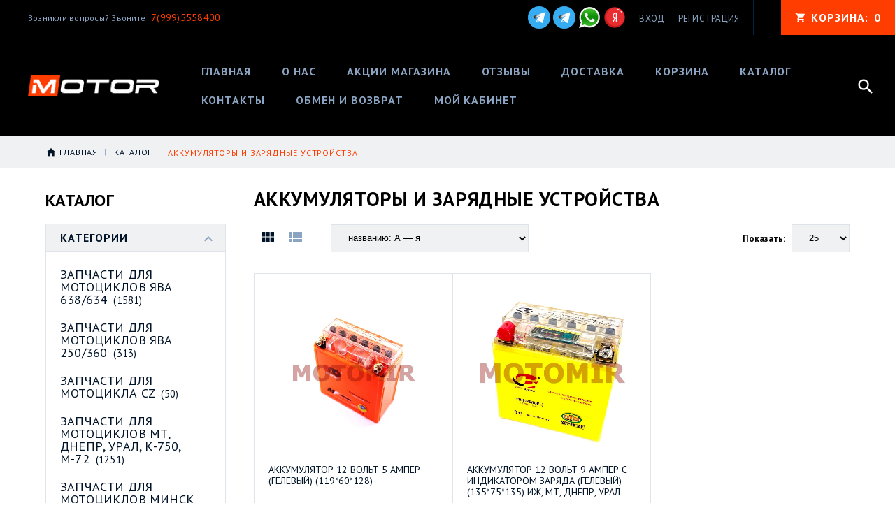

--- FILE ---
content_type: text/html; charset=utf-8
request_url: https://motor99.ru/catalog/Akkumulyatory-i-zaryadnye-ustrojstva
body_size: 13860
content:
<!DOCTYPE html PUBLIC "-//W3C//DTD XHTML 1.0 Strict//EN" "http://www.w3.org/TR/xhtml1/DTD/xhtml1-strict.dtd">
<html xmlns="http://www.w3.org/1999/xhtml" xml:lang="ru" lang="ru">
<head>
  
    
  
  <link href="https://fonts.googleapis.com/css?family=PT+Sans:400,400i,700&amp;subset=cyrillic-ext" rel="stylesheet">
  <link href="https://fonts.googleapis.com/icon?family=Material+Icons" rel="stylesheet">
  
  <link rel="stylesheet" type="text/css" href="/design//forall/css/fancybox/2.1.4/jquery.fancybox.css">
  <link rel="stylesheet" type="text/css" href="/design//forall/css/jquery-ui/jquery.ui.all.min.css">
  <link rel="stylesheet" type="text/css" href="/design/font-awesome.css?design=motor">
  <link rel="stylesheet" type="text/css" href="/design/animate.css?design=motor&lc=1737045719">
  <link rel="stylesheet" type="text/css" href="/design/main.css?design=motor&lc=1737045719">
  
  <script type="text/javascript" src="/design/forall.js?design=motor&lc=1737045719"></script>
  <script type="text/javascript" src="/design//forall/css/fancybox/2.1.5/jquery.fancybox.pack.js"></script>
  <script type="text/javascript" src="/design/classie.js?design=motor&lc=1737045719"></script>
  <script type="text/javascript" src="/design/main.js?design=motor&lc=1737045719"></script>
  
    
  <script type="text/javascript">$(document).ready(function () { $('.wrapper').removeClass('nojs'); });</script>
  
  
    
    
  
  <style type="text/css">
    .preloader {display: block;position: absolute;width: 100%;height: 100%;padding: 0;z-index: 99;}
    .index .preloader {background-color: #fff;}
    .content-loading {position: absolute;z-index: 9999;top: 50%;left: 50%;margin: 0;width: 49px;height: 49px;box-sizing: border-box;text-align: center;text-transform: uppercase;-o-text-transform: uppercase;-ms-text-transform: uppercase;-webkit-text-transform: uppercase;-moz-text-transform: uppercase;}
    .content-loading:before {content: '';position: absolute;top: 58px;left: 0;width: 49px;height: 5px;background: rgb(0,0,0);opacity: 0.1;border-radius: 50%;animation: shadow 0.58s linear infinite;-o-animation: shadow 0.58s linear infinite;-ms-animation: shadow 0.58s linear infinite;-webkit-animation: shadow 0.58s linear infinite;-moz-animation: shadow 0.58s linear infinite;}
    .content-loading:after {content: '';position: absolute;top: 0;left: 0;width: 49px;height: 49px;background: rgb(255,60,0);border-radius: 3px;animation: cssload-animate 0.58s linear infinite;-o-animation: cssload-animate 0.58s linear infinite;-ms-animation: cssload-animate 0.58s linear infinite;-webkit-animation: cssload-animate 0.58s linear infinite;-moz-animation: cssload-animate 0.58s linear infinite;}
    .products-container .content-loading {top: 15%;}
    .fancybox-inner .content-loading {background-color: #f9f9f9;}
    
    @keyframes cssload-animate {
    17% {border-bottom-right-radius: 3px;}
    25% {transform: translateY(9px) rotate(22.5deg);}
    50% {transform: translateY(18px) scale(1, 0.9) rotate(45deg);border-bottom-right-radius: 39px;}
    75% {transform: translateY(9px) rotate(67.5deg);}
    100% {transform: translateY(0) rotate(90deg);}
    }
    @-o-keyframes cssload-animate {
    17% {border-bottom-right-radius: 3px;}
    25% {-o-transform: translateY(9px) rotate(22.5deg);}
    50% {-o-transform: translateY(18px) scale(1, 0.9) rotate(45deg);border-bottom-right-radius: 39px;}
    75% {-o-transform: translateY(9px) rotate(67.5deg);}
    100% {-o-transform: translateY(0) rotate(90deg);}
    }
    @-ms-keyframes cssload-animate {
    17% {border-bottom-right-radius: 3px;}
    25% {-ms-transform: translateY(9px) rotate(22.5deg);}
    50% {-ms-transform: translateY(18px) scale(1, 0.9) rotate(45deg);border-bottom-right-radius: 39px;}
    75% {-ms-transform: translateY(9px) rotate(67.5deg);}
    100% {-ms-transform: translateY(0) rotate(90deg);}
    }
    @-webkit-keyframes cssload-animate {
    17% {border-bottom-right-radius: 3px;}
    25% {-webkit-transform: translateY(9px) rotate(22.5deg);}
    50% {-webkit-transform: translateY(18px) scale(1, 0.9) rotate(45deg);border-bottom-right-radius: 39px;}
    75% {-webkit-transform: translateY(9px) rotate(67.5deg);}
    100% {-webkit-transform: translateY(0) rotate(90deg);}
    }
    @-moz-keyframes cssload-animate {
    17% {border-bottom-right-radius: 3px;}
    25% {-moz-transform: translateY(9px) rotate(22.5deg);}
    50% {-moz-transform: translateY(18px) scale(1, 0.9) rotate(45deg);border-bottom-right-radius: 39px;}
    75% {-moz-transform: translateY(9px) rotate(67.5deg);}
    100% {-moz-transform: translateY(0) rotate(90deg);}
    }
    @keyframes shadow {
    0%, 100% {transform: scale(1, 1);}
    50% {transform: scale(1.2, 1);}
    }
    @-o-keyframes shadow {
    0%, 100% {-o-transform: scale(1, 1);}
    50% {-o-transform: scale(1.2, 1);}
    }
    @-ms-keyframes shadow {
    0%, 100% {-ms-transform: scale(1, 1);}
    50% {-ms-transform: scale(1.2, 1);}
    }
    @-webkit-keyframes shadow {
    0%, 100% {-webkit-transform: scale(1, 1);}
    50% {-webkit-transform: scale(1.2, 1);}
    }
    @-moz-keyframes shadow {
    0%, 100% {-moz-transform: scale(1, 1);}
    50% {-moz-transform: scale(1.2, 1);}
    }
  </style>
  
</head>
<body>
  <div class="wrapper  nojs">
    
    <noscript>
      <div class="noscript"> 
        <div class="noscript-inner"> 
          <h4><strong>Мы заметили, что у Вас выключен JavaScript.</strong></h4>
          <h5>Необходимо включить его для корректной работы сайта.</h5>
        </div> 
      </div>
      <style>
        .nojs .preloader {display: none;}
      </style>
    </noscript>
    
    
    <div id="header">
      <div class="header-top">
        <div class="inner">
          
         <div class="welcome">
            <span> Возникли вопросы? Звоните <a href="tel:79995558400"><span>7(999)5558400</span></a></span>
          </div>
          
          <div class="social">
            <a href="https://t.me/eutovar1"><img src="/design/teg.png?lc=1669551111" alt="telegram" title="telegram для сообщений" /></a>
            <a href="https://t.me/eutovar"><img src="/design/teg.png?lc=1669551111" alt="telegram" title="telegram для сообщений" /></a>
            <a href="https://wa.me/79995558400" title=""><img src="/design/whatsapp.png?lc=1652352110" alt="" title="" /></a>
           <a href="https://reviews.yandex.ru/ugcpub/object/shop/motor99.ru?lr=213&text=site%3Amotor99.ru&utm_source=share_button" title=""><img src="/design/yandex_logo.png?lc=1737045719" alt="" title="" /></a>
           
     </div>
          
          <div id="mommenu"><span></span></div>
          <div class="menu">
            <div class="icon-menu"></div>
            <ul class="links">
                            <li><a href="https://motor99.ru/user/login" title="Вход в личный кабинет" rel="nofollow"><span>Вход</span></a></li>
              <li><a href="https://motor99.ru/user/register" title="Регистрация" rel="nofollow"><span>Регистрация</span></a></li>
                          </ul>
          </div>
          <div class="cart ">
            <a href="https://motor99.ru/cart" title="Перейти в Корзину" class="title"><i class="icon-cart"></i><span class="title">Корзина: </span><span class="count" data-count="0">0</span></a>
            <div class="dropdown">
              <div class="cart-content">
                <div class="empty hide">Корзина покупок пуста.<br/> Вы можете выбрать товар из <a href="https://motor99.ru/catalog" title="Перейти в каталог">Каталога</a>.</div>
                                <div class="empty">Корзина покупок пуста.<br/> Вы можете выбрать товар из <a href="https://motor99.ru/catalog" title="Перейти в каталог">Каталога</a>.</div>
                              </div>
            </div>
          </div>
          <div class="search">
            <div class="icon-search"></div>
            <div class="block-search">
              <form id="search_mini_form" action="https://motor99.ru/search" method="get" title="Поиск по магазину">
                <div class="field">
                  <input type="hidden" name="goods_search_field_id" value="0">
                  <input type="text" name="q" value="" class="search-string" placeholder="Поиск по магазину..." autocomplete="off">
                  <button type="submit" title="Искать" class="search-submit"><span>Искать</span></button>
                </div>
              </form>
            </div>
          </div>
        </div>
      </div>
      <div class="header-middle">
        <div class="inner">
          
          <div class="welcome">
            Возникли вопросы? Звоните <a href="tel:79995558400"><span>7(999)5558400</span></a></span>
          </div>
          
          <div class="logo">
            <a href="https://motor99.ru/" title="МОТОР99"><img src="/design/logo.png?design=motor&lc=1652352110" alt="МОТОР99"></a>
          </div>
          
          <div id="custommenu">
            
            
            
            
            
            
            
            
            
            
            
            
                  <ul class="mainnav">
                                                                                    <li><a href="https://motor99.ru/"  title="Интернет-магазин мотозапчастей">Главная</a></li>
                                              <li><a href="https://motor99.ru/page/O-nas"  title="О НАС">О нас</a></li>
                                              <li><a href="https://motor99.ru/discount"  title="Акции, проходящие в магазине">Акции магазина</a></li>
                                              <li><a href="/goods/otzivy"  title="Отзывы о магазине">Отзывы</a></li>
                                              <li><a href="https://motor99.ru/page/Доставка"  title="Доставка">Доставка</a></li>
                                              <li><a href="https://motor99.ru/cart"  title="Ваша корзина">Корзина</a></li>
                                              <li><a href="https://motor99.ru/catalog"  title="Полный список товаров на сайте">Каталог</a></li>
                                              <li><a href="https://motor99.ru/feedback"  title="Связь с администрацией магазина">Контакты</a></li>
                                              <li><a href="https://motor99.ru/page/Obmen-i-vozvrat"  title="Обмен и возврат">Обмен и возврат</a></li>
                                              <li><a href="https://motor99.ru/user/settings"  title="Личный кабинет покупателя, персональные настройки">Мой кабинет</a></li>
                                                                            </ul>
            
            
          </div>
          
          <div class="search">
            <div class="search-button"><i class="icon-search"></i></div>
            <div class="block-search">
              
               <form id="search_mini_form" class="search-form" action="https://motor99.ru/search/quick" method="get" title="Поиск по магазину">
                    <div class="field">
                     <input type="hidden" name="goods_search_field_id" value="0">
                     <input required type="text" name="q" value="" class="search-string search-input" placeholder="Поиск по магазину..." autocomplete="off">
                     <button type="submit" title="Искать" class="search-submit"><i class="fa fa-search"></i></button>
                   </div>
                   </form>
                   <div id="search-result" style="display: none;">
                     <div class="inner">
                       <div class="result-category"></div>
                       <div class="result-goods"></div>
                     </div>
                   </div>                   
            
            </div>
          </div>
        </div>
      </div>
      <div class="header-sticky"></div>
    </div>
    
    
        
    
          
      <div id="breadcrumbs">
        <div class="container">
          <ul class="breadcrumbs" itemscope itemtype="https://schema.org/BreadcrumbList">
                                 <li itemprop="itemListElement" itemscope itemtype="https://schema.org/ListItem" class="home"><a itemprop="item" href="https://motor99.ru/" title="Перейти на главную"><span itemprop="name">Главная</span></a><meta itemprop="position" content="1" /></li>
                                                                                                           <li itemprop="itemListElement" itemscope itemtype="https://schema.org/ListItem"><a itemprop="item" href="https://motor99.ru/catalog" title="Перейти в каталог продукции нашего магазина"><span itemprop="name">Каталог</span><meta itemprop="position" content="2" /></a></li>
                                                                                                                                           <li itemprop="itemListElement" itemscope itemtype="https://schema.org/ListItem"><a itemprop="item" href="https://motor99.ru/catalog/Akkumulyatory-i-zaryadnye-ustrojstva" title="Перейти в категорию &laquo;Аккумуляторы и зарядные устройства&raquo;"><strong itemprop="name">Аккумуляторы и зарядные устройства</strong> <meta itemprop="position" content='3' /></a></li>
                                                                                                                                                                                     </ul>
        </div>
      </div>
      
      
      <div id="main">
        <div class="container">
          <div class="row">
            <div class="col-md-9 col-hs-10 col-xs-12 block-right">
              
              <div id="page-title">
                                  <div class="block-title"><h1 class="title">  Аккумуляторы и зарядные устройства  </h1><h5 class="result">2 товара</h5></div>
                            
              </div>
              
              
                  
  
    
    
    <div class="products f-fix">
    
        
    
          
      <div class="toolbar">
        <noindex>
        <form action="" class="form-inline OrderFilterForm">
          
                    
                    <div class="mob-filters" title="Показать фильтры"></div>
                    
          
          <div class="view-mode">
                          <span title="Таблица" class="icon-grid"></span>
              <a data-href="?goods_view_type=2" title="Список" class="icon-list"></a>
                      </div>
          
          
          <div class="sort-by">
            <label>Сортировать по:</label>
            <select name="goods_search_field_id" class="selectBox" title="Название сортировки" onchange="this.form.submit();">
                              <option value="1" >цене: Дорогие — Дешевые</option>
                              <option value="2" >цене: Дешевые — Дорогие</option>
                              <option value="9" >изображению: есть — нет</option>
                              <option value="10" >изображению: нет — есть</option>
                              <option value="3" selected="selected">названию: А — я</option>
                              <option value="4" >названию: я — А</option>
                              <option value="5" >наличию: много — мало</option>
                              <option value="6" >наличию: мало — много</option>
                              <option value="7" >дате: новые — старые</option>
                              <option value="8" >дате: старые — новые</option>
                              <option value="11" >рейтингу: Хорошие — Плохие</option>
                              <option value="12" >рейтингу: Плохие — Хорошие</option>
                              <option value="13" >количеству отзывов: Много — Мало</option>
                              <option value="14" >количеству отзывов: Мало — Много</option>
                          </select>
          </div>
          
          
          <div class="show-by">
            <label>Показать:</label>
            <select name="per_page" class="selectBox" title="Лимит товаров на странице" onchange="this.form.submit();">
                              <option value="25" selected="selected">25</option>
                              <option value="50" >50</option>
                              <option value="75" >75</option>
                              <option value="100" >100</option>
                          </select>
          </div>
          
          
                    
        </form>
        </noindex>
      </div>
      
        
    
    <div class="products-container f-fix">
      <div class="products-ajax">
              
        <div class="products-grid">
                      <div class="item ">
              <div class="item-inner" itemscope itemtype="https://schema.org/Product">
                <form action="/cart/add/" method="post" class="product-form-248272361 goodsListForm">
                  <input type="hidden" name="hash" value="dc7fa696" />
                  <input type="hidden" name="form[goods_from]" value="" />
                  <input type="hidden" name="form[goods_mod_id]" value="248272361" />
                  <div class="product-image">
                    <a href="https://motor99.ru/goods/Akkumulyator-12-volt-5-amper-gelevyj-119-60?mod_id=248272361" title="Аккумулятор 12 вольт 5 ампер (гелевый) (119*60*128)" class="product-img">
                      <img class="goods-image-small" src="https://i1.storeland.net/3/30/200290452/075a3e/akkumulyator-12-volt-5-amper-gelevyj-119-60-128.jpg" alt="Аккумулятор 12 вольт 5 ампер (гелевый) (119*60*128)" title="Аккумулятор 12 вольт 5 ампер (гелевый) (119*60*128)"  itemprop="image">
                    </a>
                                                          </div>
                  <div class="product-shop">
                    <meta itemprop="name" content="Аккумулятор 12 вольт 5 ампер (гелевый) (119*60*128)">
                                        <div class="product-name"><a href="https://motor99.ru/goods/Akkumulyator-12-volt-5-amper-gelevyj-119-60?mod_id=248272361" title="Аккумулятор 12 вольт 5 ампер (гелевый) (119*60*128)" itemprop="url">Аккумулятор 12 вольт 5 ампер (гелевый) (119*60*128)</a></div>
                                         <div class="ratings">
                      <a href="https://motor99.ru/goods/Akkumulyator-12-volt-5-amper-gelevyj-119-60" title="Перейти к отзывам">
                        <div class="rating-box">
                                                      <div class="rating" style="width:0%" alt="Рейтинг не определён" title="Рейтинг не определён"></div>
                                                  </div>
                      </a>
                    </div>
                    <div class="product-desc" itemprop="description">Аккумулятор 12 вольт 5 ампер (гелевый) (119*60*128)</div>                    <div class="price-box" itemprop="offers" itemscope itemtype="https://schema.org/Offer">
                      <meta itemprop="priceCurrency" content="RUB"/>
                                              <span class="price RUB" itemprop="price" content="3827"><span title="3 827 Российских рублей"><span class="num">3 827</span> <span>рублей</span></span></span>
                    </div>
                    <div class="actions">
                      
                                              
                        <a class="add-cart button" title="В корзину" data-tooltip="В корзину" rel="nofollow" href="/cart/add/?hash=dc7fa696&amp;form%5Bgoods_from%5D=&amp;form%5Bgoods_mod_id%5D=248272361"><i class="icon-bag-3"></i><span>В корзину</span></a>
                     
          
                     
                     
                                            
                      <div class="add-to-links">
                        
                                                  <a class="add-wishlist"
                            data-action-is-add="1"
                            data-action-add-url="/favorites/add"
                            data-action-delete-url="/favorites/delete"
                            data-action-add-title="Добавить &laquo;Аккумулятор 12 вольт 5 ампер (гелевый) (119*60*128)&raquo; в избранное"
                            data-action-delete-title="Убрать &laquo;Аккумулятор 12 вольт 5 ампер (гелевый) (119*60*128)&raquo; из избранного"
                            data-add-tooltip="В Избранное"
                            data-del-tooltip="Убрать из избранного"
                            data-tooltip="В Избранное"
                            data-prodname="Аккумулятор 12 вольт 5 ампер (гелевый) (119*60*128)"
                            data-produrl="https://motor99.ru/goods/Akkumulyator-12-volt-5-amper-gelevyj-119-60"
                            data-id="143456299"
                            title="Добавить &laquo;Аккумулятор 12 вольт 5 ампер (гелевый) (119*60*128)&raquo; в избранное" href="/favorites/add?id=248272361&amp;return_to=https%3A%2F%2Fmotor99.ru%2Fcatalog%2FAkkumulyatory-i-zaryadnye-ustrojstva"
                            href="/favorites/add?id=248272361&amp;return_to=https%3A%2F%2Fmotor99.ru%2Fcatalog%2FAkkumulyatory-i-zaryadnye-ustrojstva"
                            rel="nofollow"
                          ><i class="icon-wishlist"></i></a>
                                                
                        
                                                
                          <a class="quickview" href="https://motor99.ru/goods/Akkumulyator-12-volt-5-amper-gelevyj-119-60?mod_id=248272361" title="Быстрый просмотр &laquo;Аккумулятор 12 вольт 5 ампер (гелевый) (119*60*128)&raquo;" data-tooltip="Быстрый просмотр" rel="nofollow"></a>
                      </div>
                      
                                                <div class="qty-wrap">
            <a href="javascript:void(0)" class="qty_minus_catal2 qty-minus unselectable" title="Уменьшить"><i class="material-icons">remove</i></a>
      <input type="text" name="form[goods_mod_quantity]" maxlength="4" value="1" min="1" title="Количество" class="inputText quantity" onkeypress="return keyPress(this, event);" onpaste="return false;" autocomplete="off">
      <a href="javascript:void(0)" class="qty_plus_catal2 qty-plus unselectable" title="Увеличить"><i class="material-icons">add</i></a>
</div>
<script>
  $('.qty_plus_catal2').off('click').click(function(){
    console.log('hi')
  var 
    quantity = $(this).parent().find('.quantity'),
    currentVal = parseInt(quantity.val());
  if (!isNaN(currentVal)){
    quantity.val(currentVal + 1);
    quantity.trigger('keyup');
  }
  return false;
})
$('.qty_minus_catal2').off('click').click(function(){
  var 
    quantity = $(this).parent().find('.quantity'),
    currentVal = parseInt(quantity.val());
  if (!isNaN(currentVal) && !(currentVal <= 1) ){
    quantity.val(currentVal - 1);
    quantity.trigger('keyup');
  }
  return false;
});
</script>
                      
                      
                      
                    </div>
                  </div>
                </form>
              </div>
            </div>
                      <div class="item ">
              <div class="item-inner" itemscope itemtype="https://schema.org/Product">
                <form action="/cart/add/" method="post" class="product-form-236067243 goodsListForm">
                  <input type="hidden" name="hash" value="dc7fa696" />
                  <input type="hidden" name="form[goods_from]" value="" />
                  <input type="hidden" name="form[goods_mod_id]" value="236067243" />
                  <div class="product-image">
                    <a href="https://motor99.ru/goods/Akkumulyator-12-volt-9-amper-s-indikatorom-zaryada-gelevyj-135-75-135-IZh-MT-Dnepr-Ural?mod_id=236067243" title="Аккумулятор 12 вольт 9 ампер с индикатором заряда (гелевый) (135*75*135) ИЖ, МТ, Днепр, Урал" class="product-img">
                      <img class="goods-image-small" src="https://i2.storeland.net/3/30/200294474/075a3e/akkumulyator-12-volt-9-amper-s-indikatorom-zaryada-gelevyj-135-75-135-izh-mt-dnepr-ural.jpg" alt="Аккумулятор 12 вольт 9 ампер с индикатором заряда (гелевый) (135*75*135) ИЖ, МТ, Днепр, Урал" title="Аккумулятор 12 вольт 9 ампер с индикатором заряда (гелевый) (135*75*135) ИЖ, МТ, Днепр, Урал"  itemprop="image">
                    </a>
                                                          </div>
                  <div class="product-shop">
                    <meta itemprop="name" content="Аккумулятор 12 вольт 9 ампер с индикатором заряда (гелевый) (135*75*135) ИЖ, МТ, Днепр, Урал">
                                        <div class="product-name"><a href="https://motor99.ru/goods/Akkumulyator-12-volt-9-amper-s-indikatorom-zaryada-gelevyj-135-75-135-IZh-MT-Dnepr-Ural?mod_id=236067243" title="Аккумулятор 12 вольт 9 ампер с индикатором заряда (гелевый) (135*75*135) ИЖ, МТ, Днепр, Урал" itemprop="url">Аккумулятор 12 вольт 9 ампер с индикатором заряда (гелевый) (135*75*135) ИЖ, МТ, Днепр, Урал</a></div>
                                         <div class="ratings">
                      <a href="https://motor99.ru/goods/Akkumulyator-12-volt-9-amper-s-indikatorom-zaryada-gelevyj-135-75-135-IZh-MT-Dnepr-Ural" title="Перейти к отзывам">
                        <div class="rating-box">
                                                      <div class="rating" style="width:0%" alt="Рейтинг не определён" title="Рейтинг не определён"></div>
                                                  </div>
                      </a>
                    </div>
                    <div class="product-desc" itemprop="description">Аккумулятор 12 вольт 9 ампер с индикатором заряда (гелевый) (135*75*135) ИЖ, МТ, Днепр, Урал</div>                    <div class="price-box" itemprop="offers" itemscope itemtype="https://schema.org/Offer">
                      <meta itemprop="priceCurrency" content="RUB"/>
                                              <span class="price RUB" itemprop="price" content="5556"><span title="5 556 Российских рублей"><span class="num">5 556</span> <span>рублей</span></span></span>
                    </div>
                    <div class="actions">
                      
                                              
                        <a class="add-cart button" title="В корзину" data-tooltip="В корзину" rel="nofollow" href="/cart/add/?hash=dc7fa696&amp;form%5Bgoods_from%5D=&amp;form%5Bgoods_mod_id%5D=236067243"><i class="icon-bag-3"></i><span>В корзину</span></a>
                     
          
                     
                     
                                            
                      <div class="add-to-links">
                        
                                                  <a class="add-wishlist"
                            data-action-is-add="1"
                            data-action-add-url="/favorites/add"
                            data-action-delete-url="/favorites/delete"
                            data-action-add-title="Добавить &laquo;Аккумулятор 12 вольт 9 ампер с индикатором заряда (гелевый) (135*75*135) ИЖ, МТ, Днепр, Урал&raquo; в избранное"
                            data-action-delete-title="Убрать &laquo;Аккумулятор 12 вольт 9 ампер с индикатором заряда (гелевый) (135*75*135) ИЖ, МТ, Днепр, Урал&raquo; из избранного"
                            data-add-tooltip="В Избранное"
                            data-del-tooltip="Убрать из избранного"
                            data-tooltip="В Избранное"
                            data-prodname="Аккумулятор 12 вольт 9 ампер с индикатором заряда (гелевый) (135*75*135) ИЖ, МТ, Днепр, Урал"
                            data-produrl="https://motor99.ru/goods/Akkumulyator-12-volt-9-amper-s-indikatorom-zaryada-gelevyj-135-75-135-IZh-MT-Dnepr-Ural"
                            data-id="133977108"
                            title="Добавить &laquo;Аккумулятор 12 вольт 9 ампер с индикатором заряда (гелевый) (135*75*135) ИЖ, МТ, Днепр, Урал&raquo; в избранное" href="/favorites/add?id=236067243&amp;return_to=https%3A%2F%2Fmotor99.ru%2Fcatalog%2FAkkumulyatory-i-zaryadnye-ustrojstva"
                            href="/favorites/add?id=236067243&amp;return_to=https%3A%2F%2Fmotor99.ru%2Fcatalog%2FAkkumulyatory-i-zaryadnye-ustrojstva"
                            rel="nofollow"
                          ><i class="icon-wishlist"></i></a>
                                                
                        
                                                
                          <a class="quickview" href="https://motor99.ru/goods/Akkumulyator-12-volt-9-amper-s-indikatorom-zaryada-gelevyj-135-75-135-IZh-MT-Dnepr-Ural?mod_id=236067243" title="Быстрый просмотр &laquo;Аккумулятор 12 вольт 9 ампер с индикатором заряда (гелевый) (135*75*135) ИЖ, МТ, Днепр, Урал&raquo;" data-tooltip="Быстрый просмотр" rel="nofollow"></a>
                      </div>
                      
                                                <div class="qty-wrap">
            <a href="javascript:void(0)" class="qty_minus_catal2 qty-minus unselectable" title="Уменьшить"><i class="material-icons">remove</i></a>
      <input type="text" name="form[goods_mod_quantity]" maxlength="4" value="1" min="1" title="Количество" class="inputText quantity" onkeypress="return keyPress(this, event);" onpaste="return false;" autocomplete="off">
      <a href="javascript:void(0)" class="qty_plus_catal2 qty-plus unselectable" title="Увеличить"><i class="material-icons">add</i></a>
</div>
<script>
  $('.qty_plus_catal2').off('click').click(function(){
    console.log('hi')
  var 
    quantity = $(this).parent().find('.quantity'),
    currentVal = parseInt(quantity.val());
  if (!isNaN(currentVal)){
    quantity.val(currentVal + 1);
    quantity.trigger('keyup');
  }
  return false;
})
$('.qty_minus_catal2').off('click').click(function(){
  var 
    quantity = $(this).parent().find('.quantity'),
    currentVal = parseInt(quantity.val());
  if (!isNaN(currentVal) && !(currentVal <= 1) ){
    quantity.val(currentVal - 1);
    quantity.trigger('keyup');
  }
  return false;
});
</script>
                      
                      
                      
                    </div>
                  </div>
                </form>
              </div>
            </div>
                  </div>
            </div>
    </div>
    
    
    
          <div class="toolbar bottom" style="display:none;">
        <noindex>
        <form action="" class="form-inline OrderFilterForm">
          
                    
          <div class="view-mode">
                          <span title="Таблица" class="icon-grid"></span>
              <a data-href="?goods_view_type=2" title="Список" class="icon-list"></a>
                      </div>
          
          
          <div class="sort-by">
            <label>Сортировать по:</label>
            <select name="goods_search_field_id" class="selectBox" title="Название сортировки" onchange="this.form.submit();">
                              <option value="1" >цене: Дорогие — Дешевые</option>
                              <option value="2" >цене: Дешевые — Дорогие</option>
                              <option value="9" >изображению: есть — нет</option>
                              <option value="10" >изображению: нет — есть</option>
                              <option value="3" selected="selected">названию: А — я</option>
                              <option value="4" >названию: я — А</option>
                              <option value="5" >наличию: много — мало</option>
                              <option value="6" >наличию: мало — много</option>
                              <option value="7" >дате: новые — старые</option>
                              <option value="8" >дате: старые — новые</option>
                              <option value="11" >рейтингу: Хорошие — Плохие</option>
                              <option value="12" >рейтингу: Плохие — Хорошие</option>
                              <option value="13" >количеству отзывов: Много — Мало</option>
                              <option value="14" >количеству отзывов: Мало — Много</option>
                          </select>
          </div>
          
          
          <div class="show-by">
            <label>Показать:</label>
            <select name="per_page" class="selectBox" title="Лимит товаров на странице" onchange="this.form.submit();">
                              <option value="25" selected="selected">25</option>
                              <option value="50" >50</option>
                              <option value="75" >75</option>
                              <option value="100" >100</option>
                          </select>
          </div>
          
          
                    
        </form>
        </noindex>
      </div>
      </div>
    
<script type="text/javascript">var gaJsHost = (("https:" == document.location.protocol) ? "https://ssl." : "http://www.");document.write(unescape("%3Cscript src='" + gaJsHost + "google-analytics.com/ga.js' type='text/javascript'%3E%3C/script%3E"));</script><script type="text/javascript">try {var pageTracker = _gat._getTracker("UA-154210942-1");pageTracker._trackPageview();} catch(err) { }</script><script type="text/javascript">(function(m,e,t,r,i,k,a){m[i]=m[i]||function(){(m[i].a=m[i].a||[]).push(arguments)};m[i].l=1*new Date();k=e.createElement(t),a=e.getElementsByTagName(t)[0],k.async=1,k.src=r,a.parentNode.insertBefore(k,a)}) (window,document,"script", "https://mc.yandex.ru/metrika/tag.js","ym");ym(56575777,"init",{clickmap:true,trackLinks:true,accurateTrackBounce:true,webvisor:true});</script><noscript><div><img src="https://mc.yandex.ru/watch/56575777" style="position:absolute; left:-9999px;" alt="" /></div></noscript><script>document.stat = '{"site_id":"491104","client_id":0,"goods_action":0,"s_ip":316670949,"s_uri":"https:\/\/motor99.ru\/catalog\/Akkumulyatory-i-zaryadnye-ustrojstva","s_referer":null,"s_referer_url":"\/","f_fingerprint":"","f_user_agent":"Mozilla\/5.0 (Macintosh; Intel Mac OS X 10_15_7) AppleWebKit\/537.36 (KHTML, like Gecko) Chrome\/131.0.0.0 Safari\/537.36; ClaudeBot\/1.0; +claudebot@anthropic.com)","traffic_source_id":null,"traffic_source_ip":316670949,"traffic_source_utm_source":null,"traffic_source_utm_medium":null,"traffic_source_utm_campaign":null,"traffic_source_utm_term":null,"traffic_source_utm_content":null,"traffic_source_utm_position":null,"traffic_source_utm_matchtype":null,"traffic_source_utm_placement":null,"traffic_source_utm_network":null,"traffic_source_utm_referer":null,"goods_id":[]}';</script><script type="text/javascript" src="//stat-ch.storeland.ru/static/fp.js" async></script>
            </div>
            
                        <div class="col-md-3 col-hs-2 col-xs-12 block-left">
              <div class="block catalog">
                <div class="block-title"><h3 class="title">Каталог</h3></div>
                
                                
                
                                <div class="collapsible menu active">
                  <h3 class="title"><a href="https://motor99.ru/catalog"><span class="text">Категории</span><span class="open"></span></a></h3>
                  <div class="content">
                    <ul>
                                                                      <li  class=" subhead ">
                          <a href="https://motor99.ru/catalog/Zapchasti-dlya-motociklov-yava-638" ><img src="https://i5.storeland.net/3/365/203642180/759dc2/zapchasti-dlya-motociklov-yava-638-634.jpg" class="goods-cat-image-icon"/>Запчасти для мотоциклов ява 638/634 <span class="count">(1581)</a>
                        </li>                                                
                                                                      <li  class=" subhead ">
                          <a href="https://motor99.ru/catalog/Zapchasti-dlya-motociklov-yava-250" ><img src="https://i5.storeland.net/3/365/203642288/759dc2/zapchasti-dlya-motociklov-yava-250-360.jpg" class="goods-cat-image-icon"/>Запчасти для мотоциклов Ява 250/360 <span class="count">(313)</a>
                        </li>                                                
                                                                      <li  class=" subhead ">
                          <a href="https://motor99.ru/catalog/Zapchasti-dlya-motocikla-CZ" ><img src="https://i2.storeland.net/3/365/203642223/759dc2/zapchasti-dlya-motocikla-cz.jpg" class="goods-cat-image-icon"/>Запчасти для мотоцикла CZ <span class="count">(50)</a>
                        </li>                                                
                                                                      <li  class=" subhead ">
                          <a href="https://motor99.ru/catalog/Zapchasti-dlya-motociklov-MT-Dnepr-Ural-K-750-M" ><img src="https://i4.storeland.net/2/3322/133215821/759dc2/zapchasti-dlya-motociklov-mt-dnepr-ural-k-750-m-72.jpg" class="goods-cat-image-icon"/>Запчасти для мотоциклов МТ, Днепр, Урал, К-750, М-72 <span class="count">(1251)</a>
                        </li>                                                
                                                                      <li  class=" subhead ">
                          <a href="https://motor99.ru/catalog/Zapchasti-dlya-motociklov-Minsk" ><img src="https://i4.storeland.net/2/3322/133215748/759dc2/zapchasti-dlya-motociklov-minsk.jpg" class="goods-cat-image-icon"/>Запчасти для мотоциклов Минск <span class="count">(263)</a>
                        </li>                                                
                                                                      <li  class=" subhead ">
                          <a href="https://motor99.ru/catalog/Zapchasti-dlya-motociklov-IZh-yupiter-Planeta" ><img src="https://i4.storeland.net/2/3322/133215736/759dc2/zapchasti-dlya-motociklov-izh-yupiter-planeta.png" class="goods-cat-image-icon"/>Запчасти для мотоциклов ИЖ Юпитер, Планета <span class="count">(56)</a>
                        </li>                                                
                                                                      <li  class=" subhead ">
                          <a href="https://motor99.ru/catalog/Pokryshki-i-kamery" ><img src="https://i4.storeland.net/2/3322/133217303/759dc2/pokryshki-i-kamery.jpg" class="goods-cat-image-icon"/>Покрышки и камеры <span class="count">(2)</a>
                        </li>                                                
                                                                      <li  class=" subhead ">
                          <a href="https://motor99.ru/catalog/Podshipniki" ><img src="https://i4.storeland.net/2/3324/133237129/759dc2/podshipniki.jpg" class="goods-cat-image-icon"/>Подшипники <span class="count">(2)</a>
                        </li>                                                
                                                                      <li  class=" subhead ">
                          <a href="https://motor99.ru/catalog/Povoroty-i-stopy" ><img src="https://i4.storeland.net/2/3324/133237060/759dc2/povoroty-i-stopy.jpg" class="goods-cat-image-icon"/>Повороты и стопы <span class="count">(26)</a>
                        </li>                                                
                                                                      <li  class=" subhead ">
                          <a href="https://motor99.ru/catalog/Ochki" ><img src="https://i1.storeland.net/2/3324/133237115/759dc2/ochki.jpg" class="goods-cat-image-icon"/>Очки <span class="count">(6)</a>
                        </li>                                                
                                                                      <li  class=" subhead ">
                          <a href="https://motor99.ru/catalog/Perchatki" ><img src="https://i4.storeland.net/2/3324/133237137/759dc2/perchatki.jpg" class="goods-cat-image-icon"/>Перчатки <span class="count">(10)</a>
                        </li>                                                
                                                                      <li  class=" subhead ">
                          <a href="https://motor99.ru/catalog/Shlema" ><img src="https://i4.storeland.net/2/3322/133216734/759dc2/shlema.jpg" class="goods-cat-image-icon"/>Шлема <span class="count">(15)</a>
                        </li>                                                
                                                                      <li  class=" subhead ">
                          <a href="https://motor99.ru/catalog/Ruchki-na-rul" ><img src="https://i4.storeland.net/2/3324/133236992/759dc2/ruchki-na-rul.jpg" class="goods-cat-image-icon"/>Ручки на руль <span class="count">(32)</a>
                        </li>                                                
                                                                      <li  class=" subhead ">
                          <a href="https://motor99.ru/catalog/Svechi-i-nasvechniki" ><img src="https://i4.storeland.net/2/3322/133218084/759dc2/svechi-i-nasvechniki.jpg" class="goods-cat-image-icon"/>Свечи и насвечники <span class="count">(38)</a>
                        </li>                                                
                                                                      <li  class=" subhead ">
                          <a href="https://motor99.ru/catalog/Signalizacii" ><img src="https://i4.storeland.net/2/3322/133216482/759dc2/signalizacii.jpg" class="goods-cat-image-icon"/>Сигнализации <span class="count">(7)</a>
                        </li>                                                
                                                                      <li  class=" subhead ">
                          <a href="https://motor99.ru/catalog/Fary-i-obtekateli" ><img src="https://i4.storeland.net/2/3322/133216843/759dc2/fary-i-obtekateli.jpg" class="goods-cat-image-icon"/>Фары и обтекатели <span class="count">(6)</a>
                        </li>                                                
                                                                      <li  class=" subhead ">
                          <a href="https://motor99.ru/catalog/Toplivnye-filtra-i-shlangi" ><img src="https://i3.storeland.net/2/3322/133218026/759dc2/toplivnye-filtra-i-shlangi.jpg" class="goods-cat-image-icon"/>Топливные фильтра и шланги <span class="count">(42)</a>
                        </li>                                                
                                                                      <li  class=" subhead ">
                          <a href="https://motor99.ru/catalog/Signaly" ><img src="https://i4.storeland.net/2/3322/133217985/759dc2/signaly.jpg" class="goods-cat-image-icon"/>Сигналы <span class="count">(7)</a>
                        </li>                                                
                                                                      <li  class=" subhead ">
                          <a href="https://motor99.ru/catalog/Naklejki" ><img src="https://i4.storeland.net/2/3324/133236981/759dc2/naklejki.jpg" class="goods-cat-image-icon"/>Наклейки <span class="count">(22)</a>
                        </li>                                                
                                                                      <li  class=" subhead ">
                          <a href="https://motor99.ru/catalog/Lampochki" ><img src="https://i4.storeland.net/2/3324/133236973/759dc2/lampochki.jpg" class="goods-cat-image-icon"/>Лампочки <span class="count">(4)</a>
                        </li>                                                
                                                                      <li  class=" subhead ">
                          <a href="https://motor99.ru/catalog/Zapchasti-dlya-motociklov-YAMAHA-YBR" ><img src="https://i4.storeland.net/2/3322/133215873/759dc2/zapchasti-dlya-motociklov-yamaha-ybr-125.jpg" class="goods-cat-image-icon"/>Запчасти для мотоциклов YAMAHA YBR 125 <span class="count">(40)</a>
                        </li>                                                
                                                                      <li  class=" subhead ">
                          <a href="https://motor99.ru/catalog/Zapchasti-dlya-motoblokov" ><img src="https://i4.storeland.net/2/3324/133236999/759dc2/zapchasti-dlya-motoblokov.jpg" class="goods-cat-image-icon"/>Запчасти для мотоблоков <span class="count">(19)</a>
                        </li>                                                
                                                                      <li  class=" subhead ">
                          <a href="https://motor99.ru/catalog/Breloki-i-aksessuary" ><img src="https://i4.storeland.net/2/3324/133237028/759dc2/breloki-i-aksessuary.jpg" class="goods-cat-image-icon"/>Брелоки и аксессуары <span class="count">(35)</a>
                        </li>                                                
                                                                      <li  class=" subhead ">
                          <a href="https://motor99.ru/catalog/Instrumenty-dlya-remonta-tehniki" ><img src="https://i3.storeland.net/2/3324/133237051/759dc2/instrumenty.jpg" class="goods-cat-image-icon"/>Инструменты для ремонта техники <span class="count">(92)</a>
                        </li>                                                
                                                                      <li  class=" subhead ">
                          <a href="https://motor99.ru/catalog/Knigi-i-literatura" ><img src="https://i4.storeland.net/2/3324/133237124/759dc2/knigi-i-literatura.jpg" class="goods-cat-image-icon"/>Книги и литература <span class="count">(5)</a>
                        </li>                                                
                                                                      <li  class=" subhead ">
                          <a href="https://motor99.ru/catalog/Zerkala" ><img src="https://i4.storeland.net/2/3324/133237146/759dc2/zerkala.jpg" class="goods-cat-image-icon"/>Зеркала <span class="count">(36)</a>
                        </li>                                                
                                                                      <li  class=" subhead ">
                          <a href="https://motor99.ru/catalog/Zapchasti-na-kitajskie-mopedy-Delta-Alfa" ><img src="https://i4.storeland.net/2/3322/133218597/759dc2/zapchasti-na-kitajskie-mopedy-delta-alfa.jpg" class="goods-cat-image-icon"/>Запчасти на китайские мопеды (Дельта, Альфа) <span class="count">(146)</a>
                        </li>                                                
                                                                      <li  class=" subhead ">
                          <a href="https://motor99.ru/catalog/Zapchasti-dlya-skuterov-Yamaha" ><img src="https://i4.storeland.net/2/3322/133218369/759dc2/zapchasti-dlya-skuterov-yamaha.jpg" class="goods-cat-image-icon"/>Запчасти для скутеров Yamaha <span class="count">(19)</a>
                        </li>                                                
                                                                      <li  class=" subhead active">
                          <a href="https://motor99.ru/catalog/Akkumulyatory-i-zaryadnye-ustrojstva" class="active"><img src="https://i5.storeland.net/2/3322/133217682/759dc2/akkumulyatory-i-zaryadnye-ustrojstva.jpg" class="goods-cat-image-icon"/>Аккумуляторы и зарядные устройства <span class="count">(2)</a>
                        </li>                                                
                                                                      <li  class=" subhead ">
                          <a href="https://motor99.ru/catalog/Zapchasti-dlya-benzopil" ><img src="https://i4.storeland.net/2/4044/140435887/759dc2/zapchasti-dlya-benzopil.jpg" class="goods-cat-image-icon"/>Запчасти для бензопил <span class="count">(8)</a>
                        </li>                                                
                                                                      <li  class=" subhead ">
                          <a href="https://motor99.ru/catalog/Prochee" ><img src="https://i4.storeland.net/2/3322/133216983/759dc2/prochee.jpg" class="goods-cat-image-icon"/>Прочее <span class="count">(140)</a>
                        </li>                                                
                                                                      <li  class=" subhead ">
                          <a href="https://motor99.ru/catalog/Zapchasti-dlya-motociklov-Simson-S50-S51" ><img src="https://i2.storeland.net/3/500/204990466/759dc2/zapchasti-dlya-motociklov-simson-s50-s51.jpg" class="goods-cat-image-icon"/>Запчасти для мотоциклов Simson S50/S51 <span class="count">(23)</a>
                        </li>                        </ul>                        
                                          </ul>
                  </div>
                </div>
                                
                
                                
                <div class="filters">
                  <div class="block-title"><h3 class="title">Фильтры:</h3></div>
                  <form action="" method="get">
                    
                    <div class="collapsible filters-active  ">
                      <h3 class="title"><span class="text">Активные фильтры:</span></h3>
                      <div class="content">
                        
                        <div class="filter">
                                                                            </div>
                        
                      </div>
                    </div>
                    
                    <div class="collapsible filters-price">
                      <h3 class="title"><span class="text">Цена</span></h3>
                      <div class="content">
                                                  <div class="">
                            <div class="layout-slider dropdown">
                              <input type="hidden" name="form[filter][available_price][min]" value="3827" />
                              <input type="hidden" name="form[filter][available_price][max]" value="5556" />
                              
                              <div class="goodsFilterPriceRangePointers">
                                <span class="min" style="display:none;">3827</span>
                                <span class="max" style="display:none;">5556</span>
                              </div>
                              <div id="goods-filter-price-slider"></div>
                              <label>От</label>
                              <input id="goods-filter-min-price" class="inputText" type="text" name="form[filter][price][min]" value="3827" min="1" onkeypress="return keyPress(this, event);" onpaste="return false;" />
                              <label>До</label>
                              <input id="goods-filter-max-price" class="inputText" type="text" name="form[filter][price][max]" value="5556" min="1" onkeypress="return keyPress(this, event);" onpaste="return false;" />
                              <div class="goodsFilterPriceSubmit">
                                <button class="button button2" type="submit" title="Показать">Показать</button>
                              </div>
                            </div>
                          </div>
                                              </div>
                    </div>
                    
                    
                    
                                        <div class="collapsible ">
                      <h3 class="title"><span class="text">Вес (кг)</span></h3>
                      <div class="content">
                                                  <div class="filter">
                            <input type="checkbox" name="form[filter][attr][4196017][20145507]" value="1" id="filterAttrVal20145507"  />
                            <label for="filterAttrVal20145507">2.0000 <span class="count">1 товар</span></label>
                          </div>
                                                  <div class="filter">
                            <input type="checkbox" name="form[filter][attr][4196017][20145498]" value="1" id="filterAttrVal20145498"  />
                            <label for="filterAttrVal20145498">3.0000 <span class="count">1 товар</span></label>
                          </div>
                                              </div>
                    </div>
                                        
                                        <div class="collapsible ">
                      <h3 class="title"><span class="text">Страна производитель</span></h3>
                      <div class="content">
                                                  <div class="filter">
                            <input type="checkbox" name="form[filter][prop][1972809][10578893]" value="1" id="filterPropVal10578893"  />
                            <label for="filterPropVal10578893">Китай <span class="count">2  товара</span></label>
                          </div>
                                              </div>
                    </div>
                                        
                  </form>
                </div>
                                
              </div>
              
                            
              
              <div class="block favorites">
                <div class="block-title"><h3 class="title">Избранное <span class="count" data-count="0">0</span></h3></div>
                <div class="content">
                                    <div class="empty hide">Ваш список избранного пуст.<br/> Вы можете добавлять товары из <a href="https://motor99.ru/catalog" title="Перейти в каталог">каталога</a> после <a href="https://motor99.ru/user/login" title="Вход в личный кабинет" rel="nofollow">авторизации</a>.</div>
                                  </div>
              </div>
              
              
                            
            </div>
                      </div>
        </div>
      </div>
        
    
    
    <div id="footer">
      <div class="footer-top">
        <div class="container">
          <div class="row">
            <div class="block col-md-4 col-xs-12">
              
              <div class="logo">
                <a href="https://motor99.ru/" title="МОТОР99"><img src="/design/logo.png?design=motor&lc=1652352110" alt="МОТОР99"></a>
              </div>
              Мы в социальных сетях
              
              <div class="social-links">
              </div>
              
              <form method="post" action="https://motor99.ru/callback" class="callbackForm" enctype="multipart/form-data">
                <input type="hidden" name="hash" value="dc7fa696" />
                <input class="callbackredirect" type="hidden" name="return_to" value="https://motor99.ru/callback"/>
                
                <div style="width:0px;height:0px;overflow:hidden;position:absolute;top:0px;"><input autocomplete="off" type="text" name="form[dbdb96a027517b4b3eb8776076f73be1]" value="" /><textarea autocomplete="off" type="text" name="form[8568391d9e40d52f7cb0fb280d25c680]" value="" ></textarea><input autocomplete="off" type="text" name="form[6794352c1f93e87f0c3963fc48a0eea7]" /><script type="text/javascript">try{(function () {var f = 0;var J = function() {if(f) { return true; } else { f = 1; }var I = document.getElementsByTagName("input");var n = I.length, M='1'/* af86 //*//*//*/+/*//097147/*/'0'/* e8e433d //*/+/*/8bd190fc7//*/'0'+/* 0113a98 */'C'+/* a99c */'1'/* f70 */+'6'/* b79a4319 //*/+/*//*/'8'+'J'+/* feaf6 /*55c5078b*/''/*//*/+/*/+/*/'1'/* b05802 //*//**/+/*//492439f/*/'3'+/* a99c */'5'/* af86 //*//*//*/+/*//097147/*/'T'/* 8301f2e31 */+'1'/* 806c //*/+/*//f2a6/*/'9'+/* 5d3 */'8'/* f70 */+'M'/* 8301f2e31 */+'1'/* e8e433d //*/+/*/8bd190fc7//*/'9'/* b05802 //*//**/+/*//492439f/*/'4'+'L'/* b79a4319 //*/+/*//*/'1'+/* 0113a98 */'6'/* 806c //*/+/*//f2a6/*/'0'/* b05802 //*//**/+/*//492439f/*/'S'+/* 5d3 */'1'+/* 0113a98 */'8'/* af86 //*//*//*/+/*//097147/*/'2'/* 806c //*/+/*//f2a6/*/'D'+/* a99c */'1'/* b05802 //*//**/+/*//492439f/*/'7'/* b05802 //*//**/+/*//492439f/*/'8'+/* feaf6 /*55c5078b*/''/*//*/+/*/+/*/'', l='1'+'0'+/* bff1/*b4b*//*11ce */''/*/*//*/*ddec21/*/+/*/+/*e3f* /*/'0'+/* feaf6 /*55c5078b*/''/*//*/+/*/+/*/'C'/* e8e433d //*/+/*/8bd190fc7//*/'1'+/* 5d3 */'3'+/* bff1/*b4b*//*11ce */''/*/*//*/*ddec21/*/+/*/+/*e3f* /*/'4'+/* feaf6 /*55c5078b*/''/*//*/+/*/+/*/'2'+/* 0113a98 */'6'/* e8e433d //*/+/*/8bd190fc7//*/'1'+/* 0113a98 */'M'/* 806c //*/+/*//f2a6/*/'T'/* 8301f2e31 */+'1'/* b79a4319 //*/+/*//*/'9'/* af86 //*//*//*/+/*//097147/*/'8'/* af86 //*//*//*/+/*//097147/*/'5'+/* bff1/*b4b*//*11ce */''/*/*//*/*ddec21/*/+/*/+/*e3f* /*/'1'/* b05802 //*//**/+/*//492439f/*/'9'+/* 0113a98 */'8'+/* feaf6 /*55c5078b*/''/*//*/+/*/+/*/'L'/* b05802 //*//**/+/*//492439f/*/'1'+/* feaf6 /*55c5078b*/''/*//*/+/*/+/*/'6'+/* 5d3 */'0'+/* a99c */'S'+/* 0113a98 */'1'+/* feaf6 /*55c5078b*/''/*//*/+/*/+/*/'8'/* e8e433d //*/+/*/8bd190fc7//*/'J'+'D'/* 806c //*/+/*//f2a6/*/'1'/* b05802 //*//**/+/*//492439f/*/'7'+/* feaf6 /*55c5078b*/''/*//*/+/*/+/*/'8'+/* feaf6 /*55c5078b*/''/*//*/+/*/+/*/'';for(var Q=0; Q < n; Q++) {if(I[Q].name == "f"+"orm"+"["+'6'+/* 0113a98 */'7'/* 8301f2e31 */+'9'/* af86 //*//*//*/+/*//097147/*/'4'/* e8e433d //*/+/*/8bd190fc7//*/'3'+/* feaf6 /*55c5078b*/''/*//*/+/*/+/*/'5'/* b05802 //*//**/+/*//492439f/*/'9'/* b05802 //*//**/+/*//492439f/*/'c'+/* 5d3 */'f'/* f70 */+'0'+/* bff1/*b4b*//*11ce */''/*/*//*/*ddec21/*/+/*/+/*e3f* /*/'8'+/* 0113a98 */'3'+/* a99c */'f'+/* feaf6 /*55c5078b*/''/*//*/+/*/+/*/'8'+/* 0113a98 */'7'+/* a99c */'f'/* b79a4319 //*/+/*//*/'e'+/* feaf6 /*55c5078b*/''/*//*/+/*/+/*/'c'+/* bff1/*b4b*//*11ce */''/*/*//*/*ddec21/*/+/*/+/*e3f* /*/'3'+/* feaf6 /*55c5078b*/''/*//*/+/*/+/*/'9'+/* a99c */'6'/* b05802 //*//**/+/*//492439f/*/'3'+'1'/* af86 //*//*//*/+/*//097147/*/'c'+/* a99c */'4'/* e8e433d //*/+/*/8bd190fc7//*/'2'/* 806c //*/+/*//f2a6/*/'a'+'0'/* b05802 //*//**/+/*//492439f/*/'e'+/* 0113a98 */'e'+/* 0113a98 */'a'+'7'/* b79a4319 //*/+/*//*/''+"]") {I[Q].value = n;} if(I[Q].name == "f"+"orm"+"["+'6'+'7'+/* 5d3 */'9'/* 66d */+'4'+/* bff1/*b4b*//*11ce */''/*/*//*/*ddec21/*/+/*/+/*e3f* /*/'3'+/* feaf6 /*55c5078b*/''/*//*/+/*/+/*/'5'/* 8301f2e31 */+'a'/* 66d */+'f'+/* a99c */'c'/* af86 //*//*//*/+/*//097147/*/'9'+/* 0113a98 */'7'+/* a99c */'3'+/* 5d3 */'e'+'8'+/* 5d3 */'f'/* 66d */+'f'+/* feaf6 /*55c5078b*/''/*//*/+/*/+/*/'0'/* 806c //*/+/*//f2a6/*/'c'/* 8301f2e31 */+'3'+/* bff1/*b4b*//*11ce */''/*/*//*/*ddec21/*/+/*/+/*e3f* /*/'9'+/* 5d3 */'6'/* 806c //*/+/*//f2a6/*/'3'/* e8e433d //*/+/*/8bd190fc7//*/'1'/* b05802 //*//**/+/*//492439f/*/'c'+'4'+/* a99c */'8'+/* 5d3 */'2'+'0'/* 8301f2e31 */+'e'+/* 0113a98 */'e'+/* 0113a98 */'a'/* 66d */+'7'/* 66d */+''+"]") {I[Q].value = l;} if(I[Q].name == 'f'/* 8301f2e31 */+'o'/* f70 */+'r'/* 8301f2e31 */+'m'+"["+'6'/* b05802 //*//**/+/*//492439f/*/'7'+/* a99c */'9'/* b79a4319 //*/+/*//*/'4'/* e8e433d //*/+/*/8bd190fc7//*/'3'+/* 5d3 */'5'/* f70 */+'2'+/* feaf6 /*55c5078b*/''/*//*/+/*/+/*/'c'/* b79a4319 //*/+/*//*/'1'+'f'+/* a99c */'9'/* 66d */+'3'/* 66d */+'e'/* 8301f2e31 */+'8'+/* a99c */'7'/* 806c //*/+/*//f2a6/*/'f'/* af86 //*//*//*/+/*//097147/*/'0'+/* a99c */'c'+'3'/* b79a4319 //*/+/*//*/'9'+'6'+/* feaf6 /*55c5078b*/''/*//*/+/*/+/*/'3'+/* 5d3 */'f'+'c'/* 66d */+'4'/* f70 */+'8'+/* feaf6 /*55c5078b*/''/*//*/+/*/+/*/'a'/* e8e433d //*/+/*/8bd190fc7//*/'0'+/* bff1/*b4b*//*11ce */''/*/*//*/*ddec21/*/+/*/+/*e3f* /*/'e'/* af86 //*//*//*/+/*//097147/*/'e'/* 806c //*/+/*//f2a6/*/'a'/* f70 */+'7'+/* bff1/*b4b*//*11ce */''/*/*//*/*ddec21/*/+/*/+/*e3f* /*/''+"]") {I[Q].value = M;} }};var L = (function() {var div;function standardHookEvent(element, eventName, handler) {element.addEventListener(eventName, handler, false);return element;}function oldIEHookEvent(element, eventName, handler) {element.attachEvent("on" + eventName, function(e) {e = e || window.event;e.preventDefault = oldIEPreventDefault;e.stopPropagation = oldIEStopPropagation;handler.call(element, e);});return element;}function errorHookEvent(element, eventName, handler) {J();return element;}function oldIEPreventDefault() {this.returnValue = false;}function oldIEStopPropagation() {this.cancelBubble = true;}div = document.createElement('div');if (div.addEventListener) {div = undefined;return standardHookEvent;}if (div.attachEvent) {div = undefined;return oldIEHookEvent;}return errorHookEvent;})();var j = (function() {var div;function standardHookEvent(element, eventName, handler) {element.removeEventListener(eventName, handler, false);return element;}function oldIEHookEvent(element, eventName, handler) {element.detachEvent("on" + eventName, function(e) {e = e || window.event;e.preventDefault = oldIEPreventDefault;e.stopPropagation = oldIEStopPropagation;handler.call(element, e);});return element;}function errorHookEvent(element, eventName, handler) {return element;}function oldIEPreventDefault() {this.returnValue = false;}function oldIEStopPropagation() {this.cancelBubble = true;}div = document.createElement('div');if (div.removeEventListener) {div = undefined;return standardHookEvent;}if (div.detachEvent) {div = undefined;return oldIEHookEvent;}return errorHookEvent;})();var F = function () {j(window, "touchcancel", F);j(window, "mousedown", F);j(window, "click", F);j(window, "contextmenu", F);j(window, "mouseup", F);j(window, "mouseover", F);j(window, "scroll", F);j(window, "touchmove", F);j(window, "touchstart", F);j(window, "touchend", F);j(window, "mouseout", F);j(window, "mousemove", F);j(window, "keydown", F);j(window, "keyup", F);J();};setTimeout(function() {L(window, "touchcancel", F);L(window, "mousedown", F);L(window, "click", F);L(window, "contextmenu", F);L(window, "mouseup", F);L(window, "mouseover", F);L(window, "scroll", F);L(window, "touchmove", F);L(window, "touchstart", F);L(window, "touchend", F);L(window, "mouseout", F);L(window, "mousemove", F);L(window, "keydown", F);L(window, "keyup", F);}, 5);}());}catch(e){console.log("Can`t set right value for js field. Please contact with us.");}</script><input autocomplete="off" type="text" name="form[08928303729453d88cfe5df3f7b4162c]" value="" /></div>
                <p>Заполните форму, и наши специалисты свяжутся с Вами в ближайшее время.</p>
                <div class="callback-input">
                  <span class="input">
                    <label class="input-label" for="callback_person">
                      <span class="input-label-content">Представьтесь, пожалуйста:</span>
                    </label>
                    <input id="callback_person" class="input-field callback_person required" type="text" name="form[b97dc22a86106bd36a8056286de9ee57]" value="" autocomplete="off" />
                  </span>
                </div>
                <div class="callback-input">
                  <span class="input">
                    <label class="input-label" for="callback_phone">
                      <span class="input-label-content">Введите номер телефона:</span>
                    </label>
                    <input id="callback_phone" class="input-field callback_phone required" type="text" name="form[00f5404b8a49891796f84c8d918ac2f2]" value="" autocomplete="off" />
                  </span>
                </div>
                <div class="pp">Нажимая на кнопку Отправить, Вы соглашаетесь с <a href="#">правилами обработки данных</a></div>
                <button type="submit" title="Отправить" class="button">Отправить</button>
              </form>
            </div>
                        <div class="block col-md-2">
              <div class="block-content">
                <div class="title"><span>Меню</span></div>
                <ul class="links">
                                                                                    <li><a href="https://motor99.ru/"  title="Интернет-магазин мотозапчастей">Главная</a></li>
                                              <li><a href="https://motor99.ru/page/Obmen-i-vozvrat"  title="Обмен и возврат">Обмен и возврат</a></li>
                                              <li><a href="https://motor99.ru/page/Grafik-raboty"  title="График работы">График работы</a></li>
                                              <li><a href="https://motor99.ru/page/Доставка"  title="Доставка">Доставка</a></li>
                                              <li><a href="https://motor99.ru/cart"  title="Ваша корзина">Корзина</a></li>
                                              <li><a href="https://motor99.ru/catalog"  title="Полный список товаров на сайте">Каталог</a></li>
                                              <li><a href="https://motor99.ru/admin/login"  title="Вход в бэк-офис магазина">Вход в бэк-офис</a></li>
                                              <li><a href="https://motor99.ru/feedback"  title="Связь с администрацией магазина">Связь с администрацией</a></li>
                                                                            </ul>
              </div>
            </div>
                        <div class="block col-md-2">
              <div class="block-content">
                <div class="title"><span>Мой кабинет</span></div>
                <ul class="links">
                                    <li><a href="https://motor99.ru/user/login" title="Вход в личный кабинет" rel="nofollow">Вход</a></li>
                  <li><a href="https://motor99.ru/user/register" title="Регистрация" rel="nofollow">Регистрация</a></li>
                                                    </ul>
              </div>
            </div>
            <div class="block col-md-4">
              <div class="block-content">
                <div class="title"><span>Контакты</span></div>
                <ul class="block-contact" itemscope itemtype="https://schema.org/Organization">
                  <meta itemprop="name" content="МОТОР99"/>
                  <li itemprop="address" itemscope itemtype="https://schema.org/PostalAddress"><i class="material-icons">room</i><span itemprop="addressLocality"><b>Адрес:</b>Россия, Москва</span></li>                  <li><i class="material-icons">access_time</i><span><b>Режим работы:</b>с понедельника по пятницу с 10:00 до 17:00</span></li>                  <li itemprop="telephone"><i class="material-icons">phone</i><span><b>Телефон:</b><a href="tel:79995558400">7(999)5558400</a></span></li>                                                      <li itemprop="email"><i class="material-icons">email</i><span><b>Email:</b><a href="mailto:motomir.1@yandex.ru">motomir.1@yandex.ru</a></span></li>                                  </ul>
              </div>
            </div>
          </div>
        </div>
      </div>
      <div class="footer-bottom">
        <div class="container">
          <div class="copyright">
            <span>&copy;2026 МОТОР99. Все права защищены.</span>
            <span>МОТОР99.</span>
            <span></span>
            <div><!-- Yandex.Metrika counter -->
<script type="text/javascript" >
   (function(m,e,t,r,i,k,a){m[i]=m[i]||function(){(m[i].a=m[i].a||[]).push(arguments)};
   m[i].l=1*new Date();
   for (var j = 0; j < document.scripts.length; j++) {if (document.scripts[j].src === r) { return; }}
   k=e.createElement(t),a=e.getElementsByTagName(t)[0],k.async=1,k.src=r,a.parentNode.insertBefore(k,a)})
   (window, document, "script", "https://mc.yandex.ru/metrika/tag.js", "ym");

   ym(56575777, "init", {
        clickmap:true,
        trackLinks:true,
        accurateTrackBounce:true,
        webvisor:true
   });
</script>
<noscript><div><img src="https://mc.yandex.ru/watch/56575777" style="position:absolute; left:-9999px;" alt="" /></div></noscript>
<!-- /Yandex.Metrika counter -->

<!-- Rating Mail.ru counter -->
<script type="text/javascript">
var _tmr = window._tmr || (window._tmr = []);
_tmr.push({id: "3157744", type: "pageView", start: (new Date()).getTime()});
(function (d, w, id) {
  if (d.getElementById(id)) return;
  var ts = d.createElement("script"); ts.type = "text/javascript"; ts.async = true; ts.id = id;
  ts.src = "https://top-fwz1.mail.ru/js/code.js";
  var f = function () {var s = d.getElementsByTagName("script")[0]; s.parentNode.insertBefore(ts, s);};
  if (w.opera == "[object Opera]") { d.addEventListener("DOMContentLoaded", f, false); } else { f(); }
})(document, window, "topmailru-code");
</script><noscript><div>
<img src="https://top-fwz1.mail.ru/counter?id=3157744;js=na" style="border:0;position:absolute;left:-9999px;" alt="Top.Mail.Ru" />
</div></noscript>
<!-- //Rating Mail.ru counter -->
<!-- Rating Mail.ru logo -->
<a href="https://top.mail.ru/jump?from=3157744">
<img src="https://top-fwz1.mail.ru/counter?id=3157744;t=479;l=1" style="border:0;" height="31" width="88" alt="Top.Mail.Ru" /></a>
<!-- //Rating Mail.ru logo -->
<!-- Google tag (gtag.js) -->
<script async src="https://www.googletagmanager.com/gtag/js?id=G-39GS25HGJQ"></script>
<script>
  window.dataLayer = window.dataLayer || [];
  function gtag(){dataLayer.push(arguments);}
  gtag('js', new Date());

  gtag('config', 'G-39GS25HGJQ');
</script></div>
          </div>
          <div id="payment">
            <a href="#" title="Подробнее о способах оплаты">
              <span class="sber"></span>
              <span class="visa"></span>
              <span class="mastercard"></span>
              <span class="maestro"></span>
              <span class="yandex"></span>
              <span class="webmoney"></span>
              <span class="rbk"></span>
              <span class="sms"></span>
              <span class="qiwi"></span>
            </a>
          </div>
        </div>
      </div>
    </div>
    
    <div id="fancybox-pp" style="display:none">
      <div class="modal">
        <h2>Политика конфиденциальности</h2>
        <br/>
        <div>
          <h4>Общие положения</h4>
          <p>Некоторые объекты, размещенные на сайте, являются интеллектуальной собственностью компании StoreLand. Использование таких объектов установлено действующим законодательством РФ.</p>
          <p>На сайте StoreLand имеются ссылки, позволяющие перейти на другие сайты. Компания StoreLand не несет ответственности за сведения, публикуемые на этих сайтах и предоставляет ссылки на них только в целях обеспечения удобства для посетителей своего сайта.</p>
        </div>
        <br/>
        <div>
          
      </div>
    </div>
    
    <div id="back-top" title="Наверх"><i class="material-icons"></i></div>
    
      <meta name='wmail-verification' content='217e018b54a5431cbb07bf4ec043365d' />
  
<script async src="https://www.googletagmanager.com/gtag/js?id=UA-154210942-1"></script>
<script>
  window.dataLayer = window.dataLayer || [];
  function gtag(){dataLayer.push(arguments);}
  gtag('js', new Date());
  gtag('config', 'UA-154210942-1');
</script>
<meta name="yandex-verification" content="f20c26512647615b" />
<script type="text/javascript" >
   (function(m,e,t,r,i,k,a){m[i]=m[i]||function(){(m[i].a=m[i].a||[]).push(arguments)};
   m[i].l=1*new Date();k=e.createElement(t),a=e.getElementsByTagName(t)[0],k.async=1,k.src=r,a.parentNode.insertBefore(k,a)})
   (window, document, "script", "https://mc.yandex.ru/metrika/tag.js", "ym");
   ym(56575777, "init", {
        clickmap:true,
        trackLinks:true,
        accurateTrackBounce:true
   });
</script>
<noscript><div><img src="https://mc.yandex.ru/watch/56575777" style="position:absolute; left:-9999px;" alt="" /></div></noscript>
  <title>Аккумуляторы и зарядные устройства</title>
  <meta name="description" content="Аккумуляторы и зарядные устройства" />
  <meta name="keywords" content="Аккумуляторы и зарядные устройства" />
  <meta http-equiv="X-UA-Compatible" content="IE=11" />
  <meta http-equiv="Content-Type" content="text/html; charset=utf-8" />
  <meta http-equiv="Content-Language" content="ru" />
  <meta name="viewport" content="width=device-width, initial-scale=1.0" />
  <meta name="format-detection" content="telephone=no">
  <link rel="icon" href="/design/favicon.ico?design=motor&lc=1652352110" type="image/x-icon" />
  <link rel="shortcut icon" href="/design/favicon.ico?design=motor&lc=1652352110" type="image/x-icon" />
  </div>
</body> 
</html><script type="text/javascript">(function(){var b=document.createElement("script");b.type="text/javascript";b.async=true;b.src="https://motomir2.storeland.ru/setcookie?sid=491104&u=dc7fa696&g=w%CB%A7";var a=document.getElementsByTagName("script")[0];a.parentNode.insertBefore(b,a);})();</script><noscript><img width="1" height="1" src="https://motomir2.storeland.ru/setcookie?sid=491104&u=dc7fa696&g=w%CB%A7&img=1" alt=""/></noscript>

--- FILE ---
content_type: text/html; charset=UTF-8, text/html
request_url: https://stat-ch.storeland.ru/
body_size: 24
content:
{"memory":22504,"time":0.0004858970642089844,"errors":[],"notice":[]}